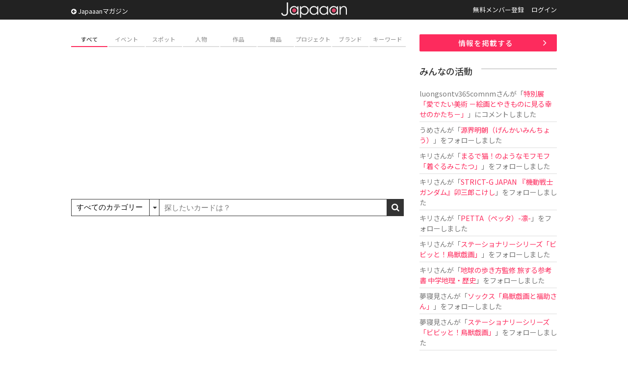

--- FILE ---
content_type: text/html; charset=UTF-8
request_url: https://www.japaaan.com/card/pref/15
body_size: 5855
content:
<!DOCTYPE html>
<html>
<head>
		<!-- Global site tag (gtag.js) - Google Analytics -->
	<script async src="https://www.googletagmanager.com/gtag/js?id=UA-115984-32"></script>
	<script>
	  window.dataLayer = window.dataLayer || [];
	  function gtag(){dataLayer.push(arguments);}
	  gtag('js', new Date());
	
	  gtag('config', 'UA-115984-32');
	</script>
			
	<meta name='viewport' content='width=device-width, initial-scale=1.0,  minimum-scale=1.0, maximum-scale=1.0, user-scalable=no' />


	<meta http-equiv="Content-Type" content="text/html; charset=utf-8" />	<title>新潟県に関する日本文化 - Japaaan</title>

	<link rel="stylesheet" type="text/css" href="/css/styles.css?asdfasfsfdsafdada"/><link rel="stylesheet" type="text/css" href="/js/fancy/jquery.fancybox.min.css"/><link rel="stylesheet" type="text/css" href="/css/font-awesome.css"/>
	<meta name="robots" content="index,follow">
		<meta name="description" content="気になる日本文化をチェックしてみんなでトークしよう。日本の昔ながらの文化に関する話題をまとめています。"/>
		<meta name="keywords" content="日本, japan, 伝統, 伝統文化, 伝統工芸, 伝統芸能, 文化, 地域, 歴史, cool japan, クールジャパン, ポップカルチャー, キュレーション, まとめ, コミュニティ" />

	<link rel="shortcut icon" href="/favicon.ico" type="image/x-icon" />

	<meta property="fb:admins" content="573527225" />
	<meta property="fb:app_id" content="292763000797679">
	<meta property="og:type" content="article" />
	<meta property="og:locale" content="ja_JP" />
	


	<script type="text/javascript"src="https://maps.googleapis.com/maps/api/js?key=AIzaSyBqXveKfdQRZr3UGCKmL03jGsC4ieaJxvU"></script>
	<script src="//ajax.googleapis.com/ajax/libs/jquery/1.11.0/jquery.min.js"></script>
	<link rel="stylesheet" href="/js/jquery-ui/jquery-ui.css" />
	<script src="/js/jquery-ui/jquery-ui.js"></script>

	<script type="text/javascript" src="/js/jquery.autosize.min.js"></script>
	<script type="text/javascript" src="/js/jquery.color.js"></script>
	<script type="text/javascript" src="/js/jquery.noty.packaged.js"></script>
	<script type="text/javascript" src="/js/fancy/jquery.fancybox.min.js"></script>

	<script type="text/javascript" src="/js/mmenu/jquery.mmenu.all.min.js"></script>
	<link rel="stylesheet" href="/js/mmenu/jquery.mmenu.all.css" />

	<script type="text/javascript" src="/js/actions.js?fdafas"></script>

	<script type="text/javascript">
	$(function(){
		$('[data-fancybox]').fancybox({
			hash:false
		});
		$('#menu').mmenu({
				"navbar" 		: {
						title 		: "MENU"
					},
               "extensions": [
                  "theme-dark", "pagedim-black"
               ]
            });

		$('#header .icons .search').click(function() {
// 			$("#search_win").show();
// 			return false;
		});
		$('#search_win .close').click(function() {
			$("#search_win").hide();
			return false;
		});
	});
	</script>

	<script async src="//pagead2.googlesyndication.com/pagead/js/adsbygoogle.js"></script>


	


	  	
	<script async src="https://pagead2.googlesyndication.com/pagead/js/adsbygoogle.js"></script>
	<script>
		(adsbygoogle = window.adsbygoogle || []).push({
			google_ad_client: "ca-pub-0391065545875561",
			enable_page_level_ads: true
		});
	</script>

	  
</head>
<body class=" pc">
<div id="fb-root"></div>
<script>(function(d, s, id) {
  var js, fjs = d.getElementsByTagName(s)[0];
  if (d.getElementById(id)) return;
  js = d.createElement(s); js.id = id;
  js.src = "//connect.facebook.net/ja_JP/all.js#xfbml=1&appId=300754570021053";
  fjs.parentNode.insertBefore(js, fjs);
}(document, 'script', 'facebook-jssdk'));</script>

	<div class="hook" id="hook"></div>

	<div id="container">
		<div id="header"><div class="inner">
							<a href="/" class="logo" title="Japaaan">Japaaan</a>
			
			<script type="text/javascript">
			$(function(){
				$("#header .pages li.user").hover(
					function () {
						$('#header ul.usermenu').show();
					},function() {
						$('#header ul.usermenu').hide();
					}
				);
			});
			</script>

			<a class="go_mag" href="https://mag.japaaan.com/"><i class="fa fa-arrow-circle-left"></i> Japaaanマガジン</a>

			<ul class="pages">
									<li class=""><a href="/user/register">無料メンバー登録</a></li>
					<li class=""><a href="/user/login">ログイン</a></li>
							</ul><div class="clear">&nbsp;</div>

			<div class="icons">
				<a class="menu" href="#menu"><img src="/img/icon_menu.png" alt=""/></a>
								<a class="search" href="/user/login"><i class="fa fa-user"></i></a>
							</div>


		</div></div>


		<div id="menu">
			<ul>
							<li class="sep"><a href="/">トップページ</a></li>
							<li><a href="https://mag.japaaan.com/">Japaaanマガジン</a></li>
										<li class=""><a href="/user/register">無料メンバー登録</a></li>
					<li class="sep"><a href="/user/login">ログイン</a></li>
				
				<li><a href="/card/add" >情報を掲載する</a></li>
				<li><a href="https://www.facebook.com/japaaan.page" target="_blank">公式Facebook</a></li>
				<li><a href="https://twitter.com/japaaan_com" target="_blank">公式Twitter</a></li>

			</ul>
		</div>



		<div id="ctt"><div class="inner">
							

<div id="make" class="grid_full make">

<div class="content">
	


	<div id="types"><div class="scroll_mask">
	<ul id="tab_a" class="row9">
					<li class="type_all cur"><a href="/card" title="すべて">すべて</a></li>
					<li class="type_1 "><a href="/card/type/1" title="イベント">イベント</a></li>
					<li class="type_2 "><a href="/card/type/2" title="スポット">スポット</a></li>
					<li class="type_3 "><a href="/card/type/3" title="人物">人物</a></li>
					<li class="type_8 "><a href="/card/type/8" title="作品">作品</a></li>
					<li class="type_4 "><a href="/card/type/4" title="商品">商品</a></li>
					<li class="type_5 "><a href="/card/type/5" title="プロジェクト">プロジェクト</a></li>
					<li class="type_6 "><a href="/card/type/6" title="ブランド">ブランド</a></li>
					<li class="type_7 "><a href="/card/type/7" title="キーワード">キーワード</a></li>
		</ul>
	</div></div>

	<script type="text/javascript">
	$(function(){
		var offset=$('#types .type_all').offset();
		if(offset.left > ($(window).width() - 20) ){ $('#types .scroll_mask').scrollLeft(offset.left);}
	});
	</script> 


	
	<div id="card_search">
		<form action="/card" class="form_a" id="CardSearchForm" method="get" accept-charset="utf-8">		
		<input type="hidden" name="type" id="CardType"/>
		<div class="select cat"><select name="cat" id="CardCat">
<option value="">すべてのカテゴリー</option>
<option value="1">ファッション</option>
<option value="2">アート</option>
<option value="3">グルメ</option>
<option value="4">雑貨・インテリア</option>
<option value="5">観光・地域</option>
<option value="6">エンタメ</option>
<option value="7">ライフスタイル</option>
<option value="8">歴史・文化</option>
</select></div>
		
		<div class="input text"><input name="s" placeholder="探したいカードは？" type="text" id="CardS"/></div>		
		<div class="submit"><button><i class="fa fa-search"></i></button></div>
		
		<div class="clear">&nbsp;</div>
		
		</form>
	</div>
	
<div class="box_a">
<!-- List:Top:Responsive -->
<ins class="adsbygoogle"
     style="display:block"
     data-ad-client="ca-pub-0391065545875561"
     data-ad-slot="1899349433"
     data-ad-format="auto"></ins>
<script>
(adsbygoogle = window.adsbygoogle || []).push({});
</script>
</div>


	
			<h2>新潟県に関する日本文化</h2>
		
	
	<div id="cards">
						<div class="card">

	<div class="thumb">
		<a href="/card/6469" class=" tp" style="background:#e0e0c0;">
					<img src="/file/medium/16377_684bbdb38ee20.jpg" alt=""/>				</a>
		
				<a class="follow_card nofollow" href="#" data-id="6469" data-view="list"><i class="fa fa-check-circle"></i></a>
		
			
					<div class="date finish">
			2025/06/27〜08/24						</div>
		
	</div>
	
	<h2><a href="/card/6469" title="企画展「徳川十五代将軍展 ～国宝・久能山東照宮の名宝～」">企画展「徳川十五代将軍展 ～国宝・久能山東照宮の名宝～」</a></h2>

	
	<div class="cat" title="アート"><i class="fa fa-calendar-check-o"></i>イベント</div>
	
	


	<ul class="meta">
		<li title="アート"><i class="fa fa-picture-o"></i></li>

			<li>新潟県</li>
	
	
	</ul>

	
</div>

							<div class="card">

	<div class="thumb">
		<a href="/card/3531" class=" tp" style="background:#000000;">
					<img src="/file/medium/4935_5deb0b099b183.jpg" alt=""/>				</a>
		
				<a class="follow_card nofollow" href="#" data-id="3531" data-view="list"><i class="fa fa-check-circle"></i></a>
		
			
		
	</div>
	
	<h2><a href="/card/3531" title="西山ふるさと公苑">西山ふるさと公苑</a></h2>

	
	<div class="cat" title="観光・地域"><i class="fa fa-map-pin"></i>スポット</div>
	
	


	<ul class="meta">
		<li title="観光・地域"><i class="fa fa-plane"></i></li>

			<li>新潟県</li>
	
	
	</ul>

	
</div>

							<div class="card">

	<div class="thumb">
		<a href="/card/2898" class=" tp" style="background:#202020;">
					<img src="/file/medium/4199_5cbd8e8be3890.jpg" alt=""/>				</a>
		
				<a class="follow_card nofollow" href="#" data-id="2898" data-view="list"><i class="fa fa-check-circle"></i></a>
		
			
		
	</div>
	
	<h2><a href="/card/2898" title="国上寺">国上寺</a></h2>

	
	<div class="cat" title="観光・地域"><i class="fa fa-map-pin"></i>スポット</div>
	
	


	<ul class="meta">
		<li title="観光・地域"><i class="fa fa-plane"></i></li>

			<li>新潟県</li>
	
	
	</ul>

	
</div>

							<div class="card">

	<div class="thumb">
		<a href="/card/2851" class=" tp" style="background:#202020;">
					<img src="/file/medium/4140_5cad688fc07c6.png" alt=""/>				</a>
		
				<a class="follow_card nofollow" href="#" data-id="2851" data-view="list"><i class="fa fa-check-circle"></i></a>
		
			
		
	</div>
	
	<h2><a href="/card/2851" title="八海山尊神社（はっかいさんそんじんじゃ）">八海山尊神社（はっかいさんそんじんじゃ）</a></h2>

	
	<div class="cat" title="観光・地域"><i class="fa fa-map-pin"></i>スポット</div>
	
	


	<ul class="meta">
		<li title="観光・地域"><i class="fa fa-plane"></i></li>

			<li>新潟県</li>
	
	
	</ul>

	
</div>

							<div class="card">

	<div class="thumb">
		<a href="/card/785" class=" tp" style="background:#ffe0e0;">
					<img src="/file/medium/961_5903e21ebf69e.jpg" alt=""/>				</a>
		
				<a class="follow_card nofollow" href="#" data-id="785" data-view="list"><i class="fa fa-check-circle"></i></a>
		
			
					<div class="date finish">
			2017/04/15〜06/04						</div>
		
	</div>
	
	<h2><a href="/card/785" title="猫と人の200（にゃ～）年―アートになった猫たち―">猫と人の200（にゃ～）年―アートになった猫たち―</a></h2>

	
	<div class="cat" title="アート"><i class="fa fa-calendar-check-o"></i>イベント</div>
	
	


	<ul class="meta">
		<li title="アート"><i class="fa fa-picture-o"></i></li>

			<li>新潟県</li>
	
	
	</ul>

	
</div>

							
		<div class="clear">&nbsp;</div>
	    	    		
	</div>

		<div class="box_a">
		<script async src="//pagead2.googlesyndication.com/pagead/js/adsbygoogle.js"></script>
		<!-- All:Footer:Responsive -->
		<ins class="adsbygoogle"
		     style="display:block"
		     data-ad-client="ca-pub-0391065545875561"
		     data-ad-slot="4852815837"
		     data-ad-format="auto"></ins>
		<script>
		(adsbygoogle = window.adsbygoogle || []).push({});
		</script>
		</div>


</div><!-- end main -->

	<div class="side"><div class="in">
		
		<div class="box_a"><a href="/lp/card" class="btn_a ac ">情報を掲載する</a></div>
		
		<div class="box_a">
			<div class="timeline">
			<h2>みんなの活動</h2>
			<ul>

			
				<li>
											<a href="/user/60042" class="username">luongsontv365comnm</a>さんが「<a href="/card/6816">特別展「愛でたい美術 －絵画とやきものに見る幸せのかたち－」</a>」にコメントしました
					
				</li>
			
				<li>
											<a href="/user/59933" class="username">うめ</a>さんが「<a href="/card/801">源界明朝（げんかいみんちょう）</a>」をフォローしました
					
				</li>
			
				<li>
											<a href="/user/59844" class="username">キリ</a>さんが「<a href="/card/6767">まるで猫！のようなモフモフ「着ぐるみこたつ」</a>」をフォローしました
					
				</li>
			
				<li>
											<a href="/user/59844" class="username">キリ</a>さんが「<a href="/card/6955">STRICT-G JAPAN 『機動戦士ガンダム』卯三郎こけし</a>」をフォローしました
					
				</li>
			
				<li>
											<a href="/user/59844" class="username">キリ</a>さんが「<a href="/card/6967">PETTA（ペッタ）-凛-</a>」をフォローしました
					
				</li>
			
				<li>
											<a href="/user/59844" class="username">キリ</a>さんが「<a href="/card/7015">ステーショナリーシリーズ「ビビッと！鳥獣戯画」</a>」をフォローしました
					
				</li>
			
				<li>
											<a href="/user/59844" class="username">キリ</a>さんが「<a href="/card/7008">地球の歩き方監修 旅する参考書 中学地理・歴史</a>」をフォローしました
					
				</li>
			
				<li>
											<a href="/user/38462" class="username">夢寝見</a>さんが「<a href="/card/7016">ソックス「鳥獣戯画と福助さん」</a>」をフォローしました
					
				</li>
			
				<li>
											<a href="/user/38462" class="username">夢寝見</a>さんが「<a href="/card/7015">ステーショナリーシリーズ「ビビッと！鳥獣戯画」</a>」をフォローしました
					
				</li>
			
				<li>
											<a href="/user/38462" class="username">夢寝見</a>さんが「<a href="/card/7014">映画『幕末ヒポクラテスたち』</a>」をフォローしました
					
				</li>
						</ul>
			</div>
		</div>


		<div class="box_a">
			<!-- Sidebar:Top:Responsive -->
			<ins class="adsbygoogle"
			     style="display:block"
			     data-ad-client="ca-pub-0391065545875561"
			     data-ad-slot="3137993036"
			     data-ad-format="auto"></ins>
			<script>
			(adsbygoogle = window.adsbygoogle || []).push({});
			</script>
		</div>

<!--
		<div id="qcontact">
			<script type="text/javascript">
				$(document).ready(function(){

					$(document).on("submit", "form.qcontact", function() {

					    if($('textarea', this).val()=='')
					    {
						    alert('内容が未記入です');
						    return false;

					    }
						$.noty.closeAll()

						noty({
							text: 'ご要望・不具合報告を送信します。<br />よろしいですか？',
							type: 'confirm',
							layout: 'center',
							dismissQueue: true,
							buttons: [
						    {addClass: 'confirm_btn', text: '送 る', onClick: function($noty) {

/*
					    var form = $('form.qcontact').get()[0];
					    var formData = new FormData(form);
*/

					    var ContactNote = $("#ContactNote").val();
					    var ContactType = $("#ContactType").val();

						$("input.send", this).val('投稿しています…');
						$(this).attr('disabled', true);

							$.ajax('/contact/quick', {
							        method: 'POST',
/*
							        contentType: false,
							        processData: false,
							        data: formData,
*/
							        data: {
								        "data[Contact][note]":ContactNote,
								        "data[Contact][type]":ContactType
							        },
							        dataType: 'json',
							        error: function() {
							            console.log('error');
							        },
							        success: function(json) {
										//$("#"+pid+"-setmap .lat").val('');
										$("input.send", this).val('要望を送る');
										$("#ContactNote").val('');

										$(this).attr('disabled', false);

										alert('ご要望を受け付けました');

							        }
							    });

					    			$noty.close();

						    	}
						    },
						    {addClass: 'confirm_btn', text: 'キャンセル', onClick: function($noty) {
						    		$noty.close();

						    	}
						    }
						    ]
						});



						return false;
					});

				});
			</script>

			<div class="box2">
				<h2><i class="fa fa-paper-plane"></i> ご意見をお聞かせ下さい</h2>
			<form action="/contact/quick" class="qcontact" id="ContactQuickForm" enctype="multipart/form-data" method="post" accept-charset="utf-8"><div style="display:none;"><input type="hidden" name="_method" value="POST"/></div>			<div class="textarea"><textarea name="data[Contact][note]" placeholder="ご要望や不具合の報告などどうぞ。" id="ContactNote"></textarea></div>
			<input type="submit" name="send" value="要望を送る" class="tp send" />
			</form>
			</div>

		</div>
-->


	</div></div>

	<div class="clear">&nbsp;</div>

</div>

		</div></div>


		<div id="footer"><div class="inner">

			<a href="/" class="logo">Japaaan</a>
			<h1>日本の文化と ”今” をつなぐ！</h1>


			<div class="box_b">
				<h2>Japaaan <span>MAGAZINE</span></h2>

				<h3>日本の伝統文化と"今"をつなぐウェブマガジン</h3>

				<ul>
					<li><a href="https://mag.japaaan.com/" >トップページ</a></li>
					<li><a href="https://mag.japaaan.com/art" >アート</a></li>
					<li><a href="https://mag.japaaan.com/fashion" >ファッション</a></li>
					<li><a href="https://mag.japaaan.com/goods" >雑貨・インテリア</a></li>
					<li><a href="https://mag.japaaan.com/gourmet" >グルメ</a></li>
					<li><a href="https://mag.japaaan.com/travel" >観光・地域</a></li>
					<li><a href="https://mag.japaaan.com/entertainment" >エンタメ</a></li>
					<li><a href="https://mag.japaaan.com/lifestyle" >ライフスタイル</a></li>
					<li><a href="https://mag.japaaan.com/culture">歴史と文化</a></li>
				</ul>




			</div>

			<div class="box_b">
				<h2>Other pages</h2>


				<ul>
					<li><a href="http://store.japaaan.com/" target="_blank">Japaaanストア</a></li>
					<li><a href="/user/register">ユーザー登録</a></li>
					<li><a href="https://mag.japaaan.com/information">お知らせ</a></li>
					<li><a href="https://www.facebook.com/japaaan.page">Facebookページ</a></li>
					<li><a href="https://twitter.com/japaaan_com">公式Twitter</a></li>
					<li><a href="https://mag.japaaan.com/contact">お問い合わせ</a></li>
					<li><a href="http://www.wanokoto.jp/">運営会社</a></li>
				</ul>

			</div><div class="clear">&nbsp;</div>

			<p class="copyright">© Copyright 2016, Japaaan All Rights Reserved. 　 運営: <a href="http://www.wanokoto.jp/" target="_blank">株式会社ワノコト</a></p>


		</div></div>


	</div>

</body>
</html>


--- FILE ---
content_type: text/html; charset=utf-8
request_url: https://www.google.com/recaptcha/api2/aframe
body_size: 267
content:
<!DOCTYPE HTML><html><head><meta http-equiv="content-type" content="text/html; charset=UTF-8"></head><body><script nonce="nA5lRuEgQgwNoRewM9JtTQ">/** Anti-fraud and anti-abuse applications only. See google.com/recaptcha */ try{var clients={'sodar':'https://pagead2.googlesyndication.com/pagead/sodar?'};window.addEventListener("message",function(a){try{if(a.source===window.parent){var b=JSON.parse(a.data);var c=clients[b['id']];if(c){var d=document.createElement('img');d.src=c+b['params']+'&rc='+(localStorage.getItem("rc::a")?sessionStorage.getItem("rc::b"):"");window.document.body.appendChild(d);sessionStorage.setItem("rc::e",parseInt(sessionStorage.getItem("rc::e")||0)+1);localStorage.setItem("rc::h",'1769280045033');}}}catch(b){}});window.parent.postMessage("_grecaptcha_ready", "*");}catch(b){}</script></body></html>